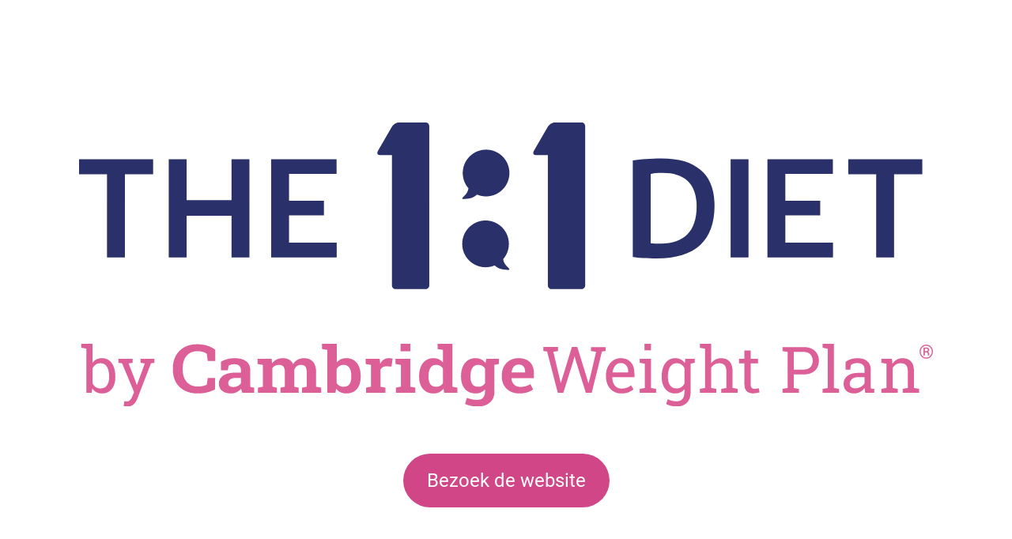

--- FILE ---
content_type: text/html; charset=UTF-8
request_url: https://1op1-dieet.nl/
body_size: 1479
content:
<html>

<head>
  <title>Het 1 op 1 dieet</title>
  <meta name="viewport" content="width=device-width, initial-scale=1, minimum-scale=1">
  <meta name="description" content="Met de hulp, adviezen en coaching van je eigen consulent wordt het voor jou mogelijk om een gezond gewicht en een gezonde leefstijl te vinden en te behouden met het 1 op 1 dieet van Nederland.">
  <link href="https://1op1-dieet.nl/css/screen5.css" rel="stylesheet">

  <meta property="og:locale" content="nl_NL">
  <meta property="og:url" content="https://1op1-dieet.nl">
  <meta property="og:site_name" content="1op1-dieet.nl">
  <meta property="og:type" content="website">
  <meta property="og:title" content="Het 1 op 1 dieet">
  <meta property="og:description" content="Met de hulp, adviezen en coaching van je eigen consulent wordt het voor jou mogelijk om een gezond gewicht en een gezonde leefstijl te vinden en te behouden met het 1 op 1 dieet van Nederland.">
  <meta property="og:image" content="https://1op1-dieet.nl/layout/logo-image-1op1-dieet.webp">
  <meta property="og:image:secure_url" content="https://1op1-dieet.nl/layout/logo-image-1op1-dieet.webp">
  <meta property="og:image:width" content="1500">
  <meta property="og:image:height" content="800">
  <meta property="og:image:type" content="image/webp">

  <!-- Google Tag Manager -->
  <script>
    (function(w, d, s, l, i) {
      w[l] = w[l] || [];
      w[l].push({
        'gtm.start': new Date().getTime(),
        event: 'gtm.js'
      });
      var f = d.getElementsByTagName(s)[0],
        j = d.createElement(s),
        dl = l != 'dataLayer' ? '&l=' + l : '';
      j.async = true;
      j.src =
        'https://www.googletagmanager.com/gtm.js?id=' + i + dl;
      f.parentNode.insertBefore(j, f);
    })(window, document, 'script', 'dataLayer', 'GTM-WXDXSC2');
  </script>
  <!-- End Google Tag Manager -->

  <!-- Google tag (gtag.js) -->
  <script async src="https://www.googletagmanager.com/gtag/js?id=GTM-WXDXSC2"></script>
  <script>
    window.dataLayer = window.dataLayer || [];

    function gtag() {
      dataLayer.push(arguments);
    }
    gtag('js', new Date());
  </script>
</head>

<body>
  <!-- Google Tag Manager (noscript) -->
  <noscript><iframe src="https://www.googletagmanager.com/ns.html?id=GTM-WXDXSC2" height="0" width="0" style="display:none;visibility:hidden"></iframe></noscript>
  <!-- End Google Tag Manager (noscript) -->
  <div class="screen_width background_white">
    <div class="view_width text_center">
      <p>&nbsp;</p>
    </div>
  </div>
  <div class="screen_width background_white">
    <div class="view_width text_center">
      <img src="https://1op1-dieet.nl/layout/logo-1op1-dieet.svg" width="722" height="249" alt="logo" class="img_width_90">
      <p>&nbsp;</p>
      <p><a href="https://www.1op1dieet.nl" class="cta_button">Bezoek de website</a></p>
    </div>
  </div>
  <div class="screen_width background_white">
    <div class="view_width text_center">
      <p>&nbsp;</p>
    </div>
  </div>
  <div class="screen_width background_darkblue">
    <div class="view_width">
        <div class="column_30 mobile_text_center">
            <img src="https://1op1-dieet.nl/layout/logo-1op1-dieet-wit-250px.webp" width="125" height="42" alt="logo" class="padding_top_20 img_width_70">
        </div>
        <div class="column_35 text_right mobile_text_center">
            <p class="color_white text_light"><strong>Cambridge Weight Plan Benelux B.V</strong>.</p>
            <p class="color_white text_light">Telefoon: 033 - 455 32 37<br>
            E-mail: info@1op1dieet.nl<br>
            Website: www.1op1dieet.nl<br>
            Kantooruren: maandag tot en met donderdag van 08.30 - 17.00 uur en vrijdag van 08.30 - 15.00 uur<br>
            KvK nummer: 31046948</br>
            BTW nummer: NL805775778B01</p>
        </div>
        <div class="column_35 mobile_text_center">
            <p class="color_white text_light"><strong>Bezoekadres (op afspraak)</strong></p>
            <p class="color_white text_light">Cambridge Weight Plan Benelux B.V.<br>
            Siliciumweg 6 3812 SX Amersfoort - Nederland<br>
            Er kunnen géén goederen door consumenten worden opgehaald of geretourneerd.</p>
        </div>
    </div>
</div>
<div class="screen_width background_darkblue mobile_text_center">
    <div class="view_width">
        <div class="column_100 text_center">
            <p class="color_white text_light">&copy; 2026 The 1:1 Diet by Cambridge Weight Plan Benelux B.V. Alle rechten voorbehouden.</p>
            <p class="color_white text_light">
                <a href="https://1op1-dieet.nl/contact/" class="link_white">Klantenservice</a> | <a href="https://1op1-dieet.nl/voorwaarden/" class="link_white">Algemene voorwaarden</a> | <a href="https://1op1-dieet.nl/privacy/" class="link_white">Privacy policy</a>
            </p>
        </div>
    </div>
</div>  

--- FILE ---
content_type: text/css
request_url: https://1op1-dieet.nl/css/screen5.css
body_size: 2514
content:
@font-face {
    font-family: 'roboto-regular';
    font-style: normal;
    font-weight: 400;
    src: url('../fonts/Roboto/Roboto-Regular.ttf');
}

@font-face {
    font-family: 'roboto-medium';
    font-style: normal;
    font-weight: 500;
    src: url('../fonts/Roboto/Roboto-Medium.ttf');
}

@font-face {
    font-family: 'londrina-solid-regular';
    font-style: normal;
    font-weight: 400;
    src: url('../fonts/Londrina_Solid/LondrinaSolid-Regular.ttf');
}

@font-face {
    font-family: 'font-awesom';
    font-style: normal;
    font-weight: 900;
    src: url('../fonts/fontawesome/webfonts/fa-regular-400.ttf')
}

:root {
    --darkblue: #2b2e6b;
    --lightdarkblue: #9795b5;
    --pink: #d14687;
    --darkgrey: #666666;
    --verydarkgrey: #333333;
    --white: #ffffff;
    --lightgrey: #e2e3e4;
    --lightblue: #93b8dd;
    --black: #000000;
}

html {
    scroll-behavior: smooth;
}

body {
    background-color: var(--darkblue);
    color: black;
    font-size: 17px;
    margin: 0;
    padding: 0;
    overflow-x: hidden;
    font-weight: 400;
    text-align: left;
    font-family: 'roboto-regular', serif;
}

.screen_width_header {
    width: 100%;
    height: auto;
    padding: 15px 0 15px 0;
    overflow: auto;
    background-color: var(--white);
    z-index: 1000;
    box-shadow: 0px 3px 10px 0px rgba(0, 0, 0, 0.15);
}

.screen_width_photo {
    width: 100%;
    height: 300px;
    padding: 15px 0 15px 0;
    overflow: auto;
}

.screen_width_photo img {
    width: 100%;
    height: auto;
    object-fit: cover;
}

.header {
    width: 100vw;
    height: 50vh;
    background: url('../layout/buikvet-man-vrouw_2.webp');
    background-repeat: none;
    background-size: cover;
    color: white;
    box-sizing: border-box;
    text-align: center;
    background-position: center;
}

.header_2 {
    width: 100vw;
    height: 50vh;
    background: url('../layout/afvallen-weegschaal.webp');
    background-repeat: none;
    background-size: cover;
    color: white;
    box-sizing: border-box;
    text-align: center;
    background-position: center;
}

.header_kerst {
    width: 100vw;
    height: 65vh;
    background: url('../layout/header-kerst.webp');
    background-repeat: none;
    background-size: cover;
    color: white;
    box-sizing: border-box;
    text-align: center;
    background-position: center;
}

.header_kerst_2 {
    width: 100vw;
    height: 65vh;
    background: url('../layout/header-kerst-2.webp');
    background-repeat: none;
    background-size: cover;
    color: white;
    box-sizing: border-box;
    text-align: center;
    background-position: center;
}

.header_kerst_3 {
    width: 100vw;
    height: 65vh;
    background: url('../layout/header-kerst-3.webp');
    background-repeat: none;
    background-size: cover;
    color: white;
    box-sizing: border-box;
    text-align: center;
    background-position: center;
}

.screen_width {
    width: 100%;
    height: auto;
    padding: 30px 0 35px 0;
    overflow: auto;
}

.view_width {
    width: 1200px;
    height: auto;
    margin: 0 auto 0 auto;
}

.text_left {
    text-align: left;
}

.text_center {
    text-align: center;
}

.text_right {
    text-align: right;
}

.vertical_center {
    margin: 0;
    position: absolute;
    top: 50%;
    -ms-transform: translateY(-50%);
    transform: translateY(-50%);
}

h1, h2, h3, h4, h5 {
    font-family: 'londrina-solid-regular', sans-serif;
    color: var(--darkblue);
}

h1 {
    font-size: 4.5rem;
    line-height: 5.625rem;
}

h2 {
    font-size: 2.2rem;
    line-height: 2.625rem;
}

h3 {
    font-size: 1.9rem;
    line-height: 2.25rem;
}

h4 {
    font-size: 1.6rem;
    line-height: 1.875rem;
}

h5 {
    font-size: 1.3rem;
    line-height: 1.5rem;
}

p {
    font-size: 1rem;
    line-height: 1.75rem;
}

ol {
    font-family: 'roboto-regular', sans-serif;
    font-size: 1rem;
    line-height: 1.75rem;
}

ol li {
    font-family: 'roboto-medium', sans-serif;
    font-size: 1.3rem;
    line-height: 1.75rem;
}

ol li ul li {
    margin-top: 15px;
    margin-left: -20px;
    list-style: none;
    font-family: 'roboto-regular', sans-serif;
    font-size: 1rem;
    line-height: 1.75rem;
}

strong {
    font-family: 'roboto-medium', sans-serif;
    font-size: 1.1rem;
    line-height: 1.75rem;
}

a {
    color: var(--darkblue);
}

li {
    font-size: 1rem;
    line-height: 1.5rem;
    margin-bottom: 15px;
}

.no_bullets {
    list-style: none;
    margin-left: -40px;
    width: 85%;
}

img {
    border: 0;
    padding: 0;
    margin: 0;
}

input[type="text"], input[type="email"] {
    width: 100%;
    height: auto;
    padding: 10px;
    font-size: 1.5rem;
    margin-bottom: 15px;
    border: 1px solid var(--darkgrey);
    border-radius: 5px;
    box-sizing: border-box;
    box-sizing: border-box;
    background-color: white;
    display: block;
    appearance: none;
}

input[type="submit"] {
    border: 0;
}

select {
    width: 100%;
    height: auto;
    padding: 10px;
    font-size: 1.5rem;
    margin-bottom: 15px;
    border: 1px solid var(--darkgrey);
    border-radius: 5px;
    box-sizing: border-box;
    background-color: white;
    display: block;
    appearance: none;
}

select.minimal {
    background-image:
        linear-gradient(45deg, transparent 50%, gray 50%),
        linear-gradient(135deg, gray 50%, transparent 50%),
        linear-gradient(to right, #ccc, #ccc);
    background-position:
        calc(100% - 20px) calc(1em + 2px),
        calc(100% - 15px) calc(1em + 2px),
        calc(100% - 2.5em) 0.5em;
    background-size:
        5px 5px,
        5px 5px,
        0px 1.5em;
    background-repeat: no-repeat;
}

.axi_ol_list {
    width: auto;
    height: auto;
}

.axi_ol_list li {
    font-weight: bold;
    margin-bottom: 15px;
}

.axi_ol_list li ul li {
    list-style: none;
    margin: 15px 0 25px 0;
}

.header_text_white {
    margin-top: 12vh;
    color: var(--white);
    text-shadow: 1px 1px 4px rgba(0, 0, 0, 0.6);
}

.header_text_pink {
    margin-top: 12vh;
    color: var(--pink);
    text-shadow: 1px 1px 4px rgba(255, 255, 255, 0.9);
}

.sub_head_white {
    font-family: 'Viga', sans-serif;
    font-size: 1.8rem;
    line-height: 2.25rem;
    color: var(--white);
}

.page_padding {
    padding: 0 25px 25px 25px;
}

.margin_auto {
    margin: 0 auto 0 auto;
}

.tr {
    width: 100%;
    height: auto;
    overflow: hidden;
    display: block;
    margin-bottom: 25px;
}

.column_05 {
    width: 5%;
    height: auto;
    float: left;
    box-sizing: border-box;
}

.column_10 {
    width: 10%;
    height: auto;
    float: left;
    box-sizing: border-box;
}

.column_15 {
    width: 15%;
    height: auto;
    float: left;
    box-sizing: border-box;
}

.column_20 {
    width: 20%;
    height: auto;
    float: left;
    box-sizing: border-box;
}

.column_25 {
    width: 25%;
    height: auto;
    float: left;
    box-sizing: border-box;
}

.column_30 {
    width: 30%;
    height: auto;
    float: left;
    box-sizing: border-box;
}

.column_35 {
    width: 35%;
    height: auto;
    float: left;
    box-sizing: border-box;
}

.column_40 {
    width: 40%;
    height: auto;
    float: left;
    box-sizing: border-box;
}

.column_45 {
    width: 45%;
    height: auto;
    float: left;
    box-sizing: border-box;
}

.column_50 {
    width: 50%;
    height: auto;
    float: left;
    box-sizing: border-box;
}

.column_55 {
    width: 55%;
    height: auto;
    float: left;
    box-sizing: border-box;
}

.column_60 {
    width: 60%;
    height: auto;
    float: left;
    box-sizing: border-box;
}

.column_65 {
    width: 65%;
    height: auto;
    float: left;
    box-sizing: border-box;
}

.column_70 {
    width: 70%;
    height: auto;
    float: left;
    box-sizing: border-box;
}

.column_75 {
    width: 75%;
    height: auto;
    float: left;
    box-sizing: border-box;
}

.column_80 {
    width: 80%;
    height: auto;
    float: left;
    box-sizing: border-box;
}

.column_85 {
    width: 85%;
    height: auto;
    float: left;
    box-sizing: border-box;
}

.column_90 {
    width: 90%;
    height: auto;
    float: left;
    box-sizing: border-box;
}

.column_95 {
    width: 95%;
    height: auto;
    float: left;
    box-sizing: border-box;
}

.column_100 {
    width: 100%;
    height: auto;
    float: left;
    box-sizing: border-box;
}

.item_head {
    font-size: 3rem;
    clear: both;
}

.item_head_small {
    font-size: 1.75rem;
    clear: both;
}

.padding_top_20 {
    padding-top: 20px;
}

.padding_top_30 {
    padding-top: 30px;
}

.padding_top_50 {
    padding-top: 50px;
}

.padding_top_70 {
    padding-top: 70px;
}

.padding_top_90 {
    padding-top: 90px;
}

.img_width_70 {
    width: 70%;
    height: auto;
}

.img_width_80 {
    width: 80%;
    height: auto;
}

.img_width_90 {
    width: 90%;
    height: auto;
}
.img_width_100 {
    width: 100%;
    height: auto;
}

.hero_container {
    display: table;
    width: 100%;
    height: calc(50vh * 0.85);
    overflow: hidden;
}

.hero_text {
    display: table-cell;
    vertical-align: middle;
}

.background_white {
    background-color: var(--white);
}

.background_lightgrey {
    background-color: var(--lightgrey);
}

.background_lightblue {
    background-color: var(--lightblue);
}

.background_iceblue {
    background-color: #d7e8ea;
}

.background_iceblue_gradient {
    background-color: #d7e8ea;
    background: linear-gradient(180deg, rgba(255, 255, 255, 1) 0%, rgba(215, 232, 234, 1) 100%);
}

.background_pink {
    background-color: var(--pink);
}

.background_darkgrey {
    background-color: var(--darkgrey);
}

.background_verydarkgrey {
    background-color: var(--verydarkgrey);
}

.background_darkblue {
    background-color: var(--darkblue);
}

.background_lightdarkblue {
    background-color: var(--lightdarkblue);
}

.color_white {
    color: var(--white);
}

.color_pink {
    color: var(--pink);
}
.color_darkblue {
    color: var(--darkblue);
}

.link_white {
    color: var(--white);
}

.text_shadow {
    text-shadow: 1px 1px 4px rgba(0, 0, 0, 0.6);
}

.image_shadow {
    box-shadow: rgba(0, 0, 0, 0.15) 0px 8px 16px 0px;
}

.text_light {
    font-weight: 300;
}

.cta_button {
    font-size: 1.5rem;
    color: var(--white);
    padding: 20px 30px 20px 30px;
    border-radius: 50px;
    background-color: var(--pink);
    text-decoration: none;
    display: inline-block;
    font-family: 'Roboto-regular', serif;
}

.cta_button:hover {
    background-color: #3cb371;
    color: #ffffff;
    text-decoration: none;
}

.button_secundair {
    font-size: 1.25rem;
    background-color: var(--darkblue);
    color: var(--white);
    padding: 10px 30px 10px 30px;
    border-radius: 20px;
}
.button_secundair:hover {
    color: var(--white);
    text-decoration: none;
}

.mobile_text_center {
    text-align: inherit;
}

.image_fill img {
    width: 80%;
    height: auto;
}

.image_full_width img {
    width: 100%;
    height: auto;
}

::placeholder {
    font-size: 1rem;
    color: #777777;
}

.product_box {
    width: 20%;
    height: 400px;
    float: left;
}

.product_image {
    width: 100%;
    height: 250px;
}

.product_image img {
    width: auto;
    height: 100%;
    object-fit: contain;
}

.product_header {
    width: 100%;
    height: 75px;
    font-size: 1.2rem;
    font-weight: 500;
}

.product_text {
    width: 100%;
    height: 75px;
}

.stick_to_top {
    position: sticky;
    top: 0;
}

.sum_up li {
    line-height: 1rem;
}

@media only screen and (max-width: 1200px) {

    h1 {
        font-size: 3.75rem;
        line-height: 4.688rem;
    }

    .view_width {
        width: 96%;
    }
}

@media only screen and (max-width: 600px) {

    h1 {
        font-size: 2.4rem;
        line-height: 3.3rem;
    }

    .hero_container {
        height: calc(50vh * 0.3);

    }

    .header {
        height: 30vh;
    }

    .header_kerst_2 {
        height: 30vh;
    }

    .header_2 {
        height: 30vh;
    }

    .header_text_white {
        margin-top: 3vh;
    }

    .header_text_pink {
        margin-top: 3vh;
    }

    .column_05 {
        width: 100%;
        padding: 0 0 10px 0;
        float: none;
    }

    .column_10 {
        width: 100%;
        padding: 0 0 10px 0;
        float: none;
    }

    .column_20 {
        width: 100%;
        padding: 5px 5% 5px 0;
        float: none;
    }

    .column_25 {
        width: 100%;
        padding: 0 0 10px 0;
        float: none;
    }

    .column_30 {
        width: 100%;
        padding: 0 0 10px 0;
        float: none;
    }


    .column_35 {
        width: 100%;
        padding: 0 0 10px 0;
        float: none;
    }

    .column_40 {
        width: 100%;
        padding: 15px 5% 15px 5%;
        float: none;
    }

    .column_45 {
        width: 100%;
        padding: 0 0 10px 0;
        float: none;
    }

    .column_50 {
        width: 100%;
        padding: 0;
        float: none;
    }

    .column_50 ul {
        margin-left: -20px;
    }

    .column_60 {
        width: 100%;
        padding: 15px 10% 15px 10%;
        float: none;
    }

    .column_70 {
        width: 100%;
        padding: 15px 10% 15px 10%;
        float: none;
    }

    .column_80 {
        width: 100%;
        padding: 5px 5% 0 0;
        float: none;
    }

    .column_100 {
        width: 100%;
        padding: 5px 5% 5px 5%;
        float: none;
    }

    .mobile_text_center {
        text-align: center;
    }

    .mobile_padding_center {
        padding: 10px 10% 10px 10%;
    }

    .mobile_height_150 {
        height: 170px;
    }

    .cta_button {
        font-size: 1.2rem;
        color: var(--white);
        padding: 15px 25px 15px 25px;
        border-radius: 30px;
        margin-top: 15px;
    }

    .product_box {
        width: 90%;
        height: 400px;
        float: none;
        margin: 0 5% 10px 5%;
    }
}

--- FILE ---
content_type: image/svg+xml
request_url: https://1op1-dieet.nl/layout/logo-1op1-dieet.svg
body_size: 14199
content:
<?xml version="1.0" encoding="UTF-8"?>
<svg id="Laag_2" data-name="Laag 2" xmlns="http://www.w3.org/2000/svg" viewBox="0 0 704.28 233.85">
  <defs>
    <style>
      .cls-1 {
        fill: #2a306a;
      }

      .cls-1, .cls-2 {
        stroke-width: 0px;
      }

      .cls-2 {
        fill: #dc5f98;
      }
    </style>
  </defs>
  <g id="Laag_1-2" data-name="Laag 1">
    <g>
      <g>
        <path class="cls-2" d="m18.99,223.08c-1.83,0-3.42-.35-4.76-1.05-1.35-.7-2.47-1.73-3.36-3.09l-.47,3.6h-4.4v-36.36l-4.22-.72v-3.29h9.32v15.68c.88-1.24,1.97-2.19,3.27-2.85,1.3-.66,2.83-.98,4.57-.98,2.31,0,4.28.63,5.91,1.88,1.63,1.25,2.88,3.01,3.75,5.27.87,2.26,1.31,4.89,1.31,7.89v.54c0,2.69-.44,5.05-1.31,7.06-.87,2.02-2.12,3.59-3.75,4.72-1.63,1.13-3.58,1.69-5.86,1.69Zm-1.29-4.14c2.4,0,4.18-.85,5.34-2.56,1.16-1.71,1.75-3.97,1.75-6.78v-.54c0-2.16-.26-4.05-.78-5.68-.52-1.63-1.3-2.91-2.35-3.83-1.05-.92-2.39-1.38-4.01-1.38s-2.89.38-3.97,1.14c-1.08.76-1.94,1.78-2.58,3.05v12.37c.64,1.29,1.5,2.32,2.6,3.08,1.1.76,2.43,1.14,4,1.14Z"/>
        <path class="cls-2" d="m39.83,233.85c-.4,0-.91-.05-1.55-.14-.64-.1-1.13-.19-1.48-.27l.52-4.01c.29.03.7.06,1.22.09.52.03.87.04,1.06.04,1.09,0,1.97-.41,2.65-1.24s1.32-1.96,1.9-3.39l1.22-2.95-9.91-23.73-3-.41v-3.29h11.75v3.29l-3.39.52,5.46,14,1.32,3.65h.16l6.47-17.65-3.57-.52v-3.29h11.52v3.29l-2.9.41-11.02,28.6c-.52,1.35-1.14,2.55-1.88,3.61-.73,1.06-1.63,1.89-2.69,2.5-1.06.6-2.34.91-3.84.91Z"/>
        <path class="cls-2" d="m97.89,223.08c-4.25,0-7.92-.81-10.99-2.44-3.07-1.62-5.43-3.91-7.08-6.86-1.65-2.95-2.47-6.41-2.47-10.38v-1.16c0-3.83.8-7.22,2.41-10.18,1.61-2.96,3.92-5.29,6.92-6.98,3-1.7,6.58-2.54,10.73-2.54,2.92,0,5.64.38,8.17,1.15,2.52.77,4.75,1.89,6.68,3.37v9.31h-6.11l-.83-6.04c-.66-.43-1.38-.8-2.16-1.11-.79-.31-1.64-.54-2.56-.7-.92-.16-1.92-.24-3-.24-2.54,0-4.72.57-6.53,1.72-1.81,1.15-3.2,2.76-4.16,4.83-.96,2.08-1.45,4.53-1.45,7.36v1.22c0,2.87.51,5.35,1.52,7.44,1.01,2.09,2.46,3.7,4.34,4.83,1.88,1.13,4.12,1.69,6.72,1.69,1.29,0,2.57-.13,3.85-.39,1.27-.26,2.4-.61,3.4-1.04l.86-5.55h6.05v9.23c-1.67.99-3.74,1.82-6.2,2.48-2.46.66-5.17.99-8.11.99Z"/>
        <path class="cls-2" d="m125.26,223.08c-3.1,0-5.53-.74-7.31-2.21-1.78-1.48-2.66-3.5-2.66-6.07s1.18-4.78,3.55-6.43c2.37-1.65,5.78-2.47,10.25-2.47h4.39v-2.2c0-1.41-.46-2.55-1.38-3.42-.92-.86-2.28-1.29-4.06-1.29-.97,0-1.84.11-2.61.32-.77.22-1.46.52-2.07.92l-.66,3.75h-5.64l-.06-7.09c1.56-.86,3.27-1.56,5.15-2.08,1.87-.53,3.96-.79,6.26-.79,3.97,0,7.1.84,9.39,2.52,2.29,1.68,3.43,4.09,3.43,7.23v11.93c0,.38,0,.75.01,1.11,0,.36.04.72.1,1.06l3.16.41v4.24h-9.83c-.21-.53-.4-1.08-.58-1.64-.18-.56-.31-1.13-.38-1.69-1.01,1.16-2.21,2.09-3.61,2.81-1.4.72-3.01,1.07-4.83,1.07Zm1.91-5.3c1.31,0,2.54-.28,3.69-.83,1.15-.55,2.02-1.25,2.61-2.1v-4.55h-4.42c-2,0-3.5.42-4.52,1.25-1.02.84-1.53,1.82-1.53,2.96,0,1.04.36,1.84,1.08,2.41.72.57,1.75.85,3.08.85Z"/>
        <path class="cls-2" d="m147.5,222.54v-4.24l4.16-.78v-17.93l-4.47-.78v-4.27h11.63l.34,3.67c1.01-1.33,2.26-2.36,3.76-3.09,1.5-.73,3.24-1.1,5.22-1.1s3.71.41,5.13,1.22c1.43.81,2.5,2.03,3.22,3.65.95-1.52,2.19-2.71,3.73-3.57,1.54-.86,3.33-1.29,5.39-1.29,3.08,0,5.5.95,7.27,2.85,1.77,1.9,2.65,4.78,2.65,8.64v12.01l4.16.78v4.24h-15.73v-4.24l3.82-.78v-12.03c0-2.22-.4-3.77-1.21-4.64s-2-1.31-3.58-1.31c-1.43,0-2.61.4-3.56,1.19-.95.79-1.61,1.81-1.97,3.05v13.74l3.62.78v4.24h-14.96v-4.24l3.62-.78v-12.03c0-2.14-.41-3.67-1.23-4.58-.82-.91-2.01-1.37-3.59-1.37-1.29,0-2.39.24-3.31.71-.91.47-1.65,1.15-2.22,2.03v15.24l3.82.78v4.24h-15.71Z"/>
        <path class="cls-2" d="m220.46,223.08c-1.92,0-3.57-.34-4.95-1.02-1.38-.68-2.53-1.68-3.46-2.99l-.57,3.47h-6.7v-35.32l-4.47-.78v-4.27h12.2v15.42c.91-1.16,2.03-2.04,3.36-2.65,1.33-.61,2.88-.92,4.65-.92,2.51,0,4.64.61,6.38,1.84,1.75,1.23,3.08,2.95,4,5.16.92,2.22,1.38,4.82,1.38,7.8v.54c0,2.76-.46,5.17-1.38,7.23-.92,2.06-2.26,3.66-4.02,4.79-1.76,1.13-3.9,1.69-6.43,1.69Zm-2.28-5.51c2.24,0,3.87-.72,4.87-2.16,1.01-1.44,1.51-3.45,1.51-6.04v-.54c0-1.9-.22-3.54-.67-4.92-.45-1.38-1.14-2.45-2.07-3.22-.93-.77-2.13-1.15-3.59-1.15-1.35,0-2.5.29-3.45.88-.95.59-1.71,1.37-2.28,2.36v11.83c.61.95,1.39,1.68,2.34,2.2.95.52,2.06.78,3.33.78Z"/>
        <path class="cls-2" d="m236.68,222.54v-4.24l4.13-.78v-17.93l-4.45-.78v-4.27h11.63l.34,3.49.06.6c.78-1.5,1.75-2.64,2.91-3.43,1.16-.79,2.53-1.18,4.1-1.18.51,0,1.07.04,1.67.12.6.08,1.11.18,1.53.3l-.88,6.5-4.08-.21c-1.23-.05-2.25.16-3.04.62-.79.47-1.47,1.13-2.04,1.99v14.18l4.13.78v4.24h-16.02Z"/>
        <path class="cls-2" d="m261.34,222.54v-4.24l4.13-.78v-17.93l-4.48-.78v-4.27h12.23v22.98l4.13.78v4.24h-16.02Zm3.85-34.13v-6.24h8.04v6.24h-8.04Z"/>
        <path class="cls-2" d="m292.26,223.08c-2.45,0-4.56-.57-6.33-1.71-1.77-1.14-3.12-2.74-4.06-4.8-.94-2.06-1.41-4.46-1.41-7.21v-.54c0-2.95.47-5.54,1.41-7.76.94-2.23,2.3-3.96,4.06-5.19,1.77-1.23,3.87-1.85,6.3-1.85,1.75,0,3.27.31,4.56.92,1.29.61,2.4,1.49,3.34,2.63v-10.35l-4.48-.78v-4.27h12.23v35.35l4.13.78v4.24h-10.83l-.6-3.39c-.97,1.29-2.14,2.27-3.51,2.94s-2.97,1-4.82,1Zm2.25-5.51c1.27,0,2.37-.25,3.31-.75.93-.5,1.7-1.22,2.31-2.15v-12.11c-.59-.95-1.35-1.69-2.28-2.23-.93-.53-2.02-.8-3.28-.8-1.46,0-2.67.39-3.61,1.18-.94.79-1.63,1.87-2.08,3.26-.45,1.39-.67,3.01-.67,4.85v.54c0,2.54.49,4.54,1.48,6,.99,1.47,2.59,2.2,4.82,2.2Z"/>
        <path class="cls-2" d="m328.52,233.85c-1.54,0-3.26-.19-5.16-.56-1.9-.37-3.57-.88-5.02-1.54l1.54-5.07c1.27.52,2.64.93,4.12,1.23,1.47.3,2.85.45,4.15.45,2.3,0,3.98-.58,5.05-1.73,1.06-1.16,1.6-2.77,1.6-4.84v-2.02c-.93,1.07-2.03,1.89-3.31,2.46-1.27.57-2.74.85-4.39.85-2.51,0-4.66-.57-6.47-1.71-1.8-1.14-3.19-2.74-4.15-4.8-.96-2.06-1.44-4.46-1.44-7.21v-.54c0-2.95.48-5.54,1.44-7.76.96-2.23,2.33-3.96,4.1-5.19,1.78-1.23,3.91-1.85,6.4-1.85,1.86,0,3.47.35,4.83,1.05,1.36.7,2.51,1.7,3.46,2.99l.57-3.52h6.73v27.28c0,2.45-.56,4.58-1.68,6.38-1.12,1.8-2.73,3.2-4.83,4.18s-4.61,1.47-7.54,1.47Zm.74-16.28c1.27,0,2.37-.24,3.28-.72.91-.48,1.66-1.17,2.25-2.07v-12.32c-.57-.91-1.32-1.63-2.25-2.15-.93-.52-2.01-.78-3.25-.78-1.5,0-2.73.39-3.69,1.18-.96.79-1.67,1.87-2.12,3.26-.46,1.39-.68,3.01-.68,4.85v.54c0,2.54.51,4.54,1.53,6,1.02,1.47,2.67,2.2,4.95,2.2Zm12.29-17.86l-3.31-5.18h7.98v4.27l-4.67.91Z"/>
        <path class="cls-2" d="m363.18,223.08c-2.93,0-5.48-.59-7.65-1.77-2.18-1.18-3.86-2.81-5.06-4.89s-1.8-4.46-1.8-7.13v-1.06c0-2.74.58-5.18,1.73-7.32,1.15-2.14,2.76-3.82,4.83-5.05,2.07-1.22,4.46-1.84,7.18-1.84s5.14.5,7.04,1.51c1.9,1.01,3.34,2.46,4.3,4.33.97,1.88,1.45,4.14,1.45,6.78v3.91h-18.5l-.06.16c.08,1.35.41,2.54,1,3.58.59,1.04,1.42,1.87,2.48,2.47,1.06.6,2.36.91,3.88.91,1.61,0,3.09-.19,4.43-.57,1.34-.38,2.62-.94,3.83-1.68l2.22,4.37c-1.24.93-2.8,1.71-4.7,2.34-1.9.63-4.1.94-6.61.94Zm-6.38-17.31h11.12v-.67c0-1.17-.19-2.2-.57-3.07-.38-.87-.96-1.55-1.75-2.03-.79-.48-1.81-.72-3.06-.72-1.14,0-2.12.28-2.94.84-.82.56-1.46,1.32-1.94,2.28-.48.96-.79,2.04-.94,3.25l.08.13Z"/>
        <path class="cls-2" d="m394.86,222.54l-8.8-34-3.18-.39v-3.29h12.21v3.29l-3.91.59,4.92,20.73,1.14,4.84.15.03,1.5-4.84,7.58-24.64h4.48l7.66,24.64,1.48,5.12h.16l1.35-5.12,4.87-20.75-4.22-.59v-3.29h12.01v3.29l-2.98.39-8.44,34h-4.84l-8.18-26.09-1.04-3.8h-.15l-1.01,3.8-8.2,26.09h-4.55Z"/>
        <path class="cls-2" d="m447.38,223.08c-2.59,0-4.84-.59-6.75-1.77-1.92-1.18-3.39-2.82-4.44-4.93-1.04-2.1-1.57-4.54-1.57-7.3v-1.14c0-2.66.55-5.03,1.64-7.13,1.09-2.1,2.55-3.75,4.37-4.97,1.82-1.22,3.81-1.82,5.96-1.82,2.52,0,4.63.52,6.33,1.55,1.7,1.04,2.98,2.49,3.84,4.36.86,1.87,1.29,4.08,1.29,6.61v3.18h-18.17l-.08.13c.03,1.79.35,3.39.94,4.77.59,1.39,1.45,2.48,2.58,3.27,1.12.79,2.47,1.19,4.04,1.19,1.72,0,3.24-.25,4.54-.74,1.3-.49,2.43-1.17,3.38-2.03l1.99,3.31c-1,.97-2.33,1.78-3.97,2.45s-3.63,1-5.94,1Zm-7.32-17.34h12.91v-.67c0-1.35-.24-2.55-.71-3.61-.47-1.06-1.18-1.9-2.12-2.51-.94-.61-2.12-.92-3.53-.92-1.14,0-2.17.33-3.11,1s-1.7,1.57-2.3,2.7c-.6,1.14-1,2.43-1.19,3.88l.05.13Z"/>
        <path class="cls-2" d="m462.42,222.54v-3.26l4.22-.72v-20l-4.22-.72v-3.29h9.32v24.02l4.22.72v3.26h-13.53Zm3.96-34.91v-5.46h5.36v5.46h-5.36Z"/>
        <path class="cls-2" d="m492.75,233.85c-1.35,0-2.8-.19-4.37-.56-1.57-.37-2.95-.88-4.14-1.51l1.32-3.96c.95.5,2.07.91,3.36,1.24,1.29.33,2.55.49,3.78.49,2.28,0,3.95-.64,5.01-1.92,1.06-1.28,1.59-3.1,1.59-5.46v-2.67c-.92,1.17-2.01,2.06-3.29,2.67-1.28.6-2.74.91-4.4.91-2.28,0-4.24-.56-5.9-1.69s-2.93-2.71-3.82-4.74c-.89-2.03-1.33-4.38-1.33-7.05v-.54c0-3,.44-5.63,1.33-7.89.89-2.26,2.16-4.02,3.82-5.27,1.66-1.25,3.64-1.88,5.95-1.88,1.76,0,3.3.35,4.63,1.04,1.33.69,2.44,1.69,3.34,3l.46-3.52h4.3v27.64c0,2.42-.45,4.49-1.36,6.24-.91,1.74-2.23,3.08-3.96,4.02-1.73.94-3.84,1.41-6.33,1.41Zm.13-14.91c1.54,0,2.82-.35,3.86-1.05,1.04-.7,1.89-1.69,2.56-2.96v-12.89c-.66-1.19-1.51-2.13-2.56-2.83-1.05-.7-2.32-1.05-3.8-1.05-1.62,0-2.97.47-4.05,1.4-1.08.93-1.89,2.21-2.42,3.84-.54,1.63-.8,3.52-.8,5.66v.54c0,2.81.59,5.07,1.79,6.78s3,2.56,5.43,2.56Zm10.74-20.24l-1.99-4.17h6.24v3.26l-4.24.91Z"/>
        <path class="cls-2" d="m512.02,222.54v-3.26l4.22-.72v-32.37l-4.22-.72v-3.29h9.32v16.1c.97-1.35,2.15-2.39,3.55-3.13,1.4-.74,2.95-1.11,4.66-1.11,3,0,5.33.9,6.99,2.69,1.66,1.79,2.48,4.55,2.48,8.28v13.56l4.22.72v3.26h-13.54v-3.26l4.22-.72v-13.61c0-2.31-.5-4.02-1.49-5.12-.99-1.1-2.47-1.66-4.44-1.66-1.4,0-2.67.33-3.82,1-1.15.67-2.09,1.57-2.83,2.7v16.69l4.22.72v3.26h-13.54Z"/>
        <path class="cls-2" d="m555.55,222.98c-2.07,0-3.71-.61-4.93-1.82-1.22-1.22-1.82-3.16-1.82-5.84v-17h-4.43v-3.78h4.43v-6.75h5.1v6.75h6.08v3.78h-6.08v17c0,1.35.27,2.34.8,2.98.53.64,1.25.96,2.15.96.6,0,1.28-.06,2.02-.17.74-.11,1.32-.21,1.73-.3l.7,3.34c-.74.22-1.65.42-2.73.6-1.08.17-2.08.26-3.01.26Z"/>
        <path class="cls-2" d="m580.18,222.54v-3.26l4.22-.72v-29.68l-4.22-.72v-3.29h17.31c2.69,0,4.99.47,6.88,1.41,1.9.94,3.35,2.26,4.35,3.95,1,1.69,1.5,3.67,1.5,5.93s-.5,4.26-1.5,5.95c-1,1.69-2.45,3-4.35,3.93-1.9.93-4.19,1.4-6.88,1.4h-8v11.13l4.22.72v3.26h-13.54Zm9.32-19.1h8c2.55,0,4.46-.69,5.73-2.06,1.27-1.37,1.9-3.1,1.9-5.19s-.63-3.83-1.9-5.23c-1.27-1.4-3.18-2.1-5.73-2.1h-8v14.57Z"/>
        <path class="cls-2" d="m613.3,222.54v-3.26l4.22-.72v-32.37l-4.22-.72v-3.29h9.32v36.39l4.22.72v3.26h-13.54Z"/>
        <path class="cls-2" d="m639.52,223.08c-2.92,0-5.13-.71-6.65-2.13-1.52-1.42-2.28-3.43-2.28-6.02s1.09-4.79,3.26-6.41c2.17-1.61,5.19-2.42,9.06-2.42h4.99v-2.74c0-1.69-.51-3-1.54-3.93s-2.47-1.4-4.33-1.4c-1.17,0-2.19.14-3.05.43-.86.28-1.65.68-2.36,1.18l-.54,3.91h-3.93v-6.42c1.26-1.02,2.73-1.79,4.4-2.32,1.67-.53,3.53-.79,5.56-.79,3.4,0,6.06.81,8,2.43,1.93,1.62,2.9,3.94,2.9,6.96v13.48c0,.36,0,.72.01,1.06,0,.34.03.69.06,1.04l2.72.28v3.26h-7.32c-.16-.76-.28-1.44-.36-2.04-.09-.6-.15-1.21-.18-1.81-.98,1.26-2.21,2.31-3.69,3.14-1.47.84-3.05,1.25-4.72,1.25Zm.75-4.27c1.69,0,3.24-.41,4.63-1.22,1.4-.81,2.4-1.79,3-2.92v-5.07h-5.18c-2.35,0-4.11.56-5.28,1.68-1.17,1.12-1.76,2.37-1.76,3.75,0,1.23.38,2.16,1.14,2.81.76.65,1.91.97,3.44.97Z"/>
        <path class="cls-2" d="m661.74,222.54v-3.26l4.22-.72v-20l-4.22-.72v-3.29h8.77l.36,4.17c.93-1.48,2.1-2.64,3.51-3.46s3.01-1.23,4.8-1.23c3.02,0,5.36.88,7.01,2.65,1.66,1.77,2.48,4.5,2.48,8.19v13.69l4.22.72v3.26h-13.53v-3.26l4.22-.72v-13.59c0-2.47-.49-4.22-1.46-5.25-.98-1.04-2.46-1.55-4.46-1.55-1.47,0-2.76.35-3.89,1.06-1.13.71-2.03,1.67-2.7,2.9v16.43l4.22.72v3.26h-13.53Z"/>
        <path class="cls-2" d="m698.78,194.46c-.77,0-1.48-.15-2.15-.45-.67-.3-1.25-.71-1.75-1.24-.5-.53-.9-1.15-1.18-1.85-.28-.7-.43-1.46-.43-2.28s.14-1.58.43-2.28c.28-.7.68-1.32,1.18-1.84.5-.53,1.09-.94,1.75-1.23.67-.29,1.38-.44,2.15-.44s1.48.15,2.14.44c.67.3,1.25.71,1.75,1.23.5.53.9,1.14,1.18,1.84.28.7.43,1.46.43,2.28s-.14,1.58-.43,2.28c-.28.7-.68,1.32-1.18,1.85-.5.53-1.09.94-1.75,1.24-.67.3-1.38.45-2.14.45Zm0-.94c.63,0,1.22-.12,1.77-.37.55-.25,1.04-.6,1.46-1.04.42-.45.75-.96.98-1.56s.35-1.23.35-1.91-.12-1.32-.35-1.91-.56-1.1-.98-1.54c-.42-.44-.9-.78-1.46-1.03-.55-.25-1.14-.37-1.77-.37s-1.23.12-1.79.37c-.55.25-1.04.59-1.46,1.03-.42.44-.75.96-.98,1.55-.24.59-.35,1.22-.35,1.91s.12,1.32.35,1.91c.24.59.56,1.11.98,1.56.42.45.91.79,1.46,1.04.55.25,1.15.37,1.79.37Zm-2.28-1.68v-6.6h2.17c.79,0,1.4.17,1.85.51.45.34.67.83.67,1.49,0,.32-.09.6-.26.84-.17.25-.42.45-.74.61.34.13.59.34.74.61.15.27.23.61.23.99v.43c0,.21,0,.4.03.57.02.17.05.31.1.42v.12h-1.19c-.05-.11-.08-.27-.09-.48-.01-.21-.02-.42-.02-.64v-.42c0-.37-.09-.65-.26-.82-.17-.18-.46-.26-.86-.26h-1.23v2.62h-1.16Zm1.16-3.63h1.18c.34,0,.62-.09.85-.25.23-.16.35-.39.35-.68,0-.38-.1-.64-.3-.8-.2-.15-.56-.23-1.06-.23h-1.02v1.96Z"/>
      </g>
      <g>
        <path class="cls-1" d="m23.04,42.55H0v-12.36h61.08v12.36h-23.28v68.52h-14.76V42.55Z"/>
        <path class="cls-1" d="m657.48,42.55h-23.04v-12.36h61.08v12.36h-23.28v68.52h-14.76V42.55Z"/>
        <path class="cls-1" d="m88.72,30.19v33.67h37.03V30.19h14.76v80.88h-14.76v-34.36h-37.03v34.36h-14.76V30.19h14.76Z"/>
        <path class="cls-1" d="m201.96,76.47h-28.78v22.48h39.32v12.12h-54.08V30.19h53.98v12.12h-39.22v22.15h28.78v12Z"/>
        <path class="cls-1" d="m611.32,76.47h-28.78v22.48h39.32v12.12h-54.08V30.19h53.98v12.12h-39.22v22.15h28.78v12Z"/>
        <path class="cls-1" d="m456.72,31.27c6.48-1.08,14.76-1.68,23.52-1.68,15.12,0,24.71,3.12,32.15,9.36,7.8,6.36,11.75,15.96,11.75,29.76s-4.07,25.2-11.75,32.16c-8.04,7.32-20.03,11.04-35.75,11.04-8.64,0-15.12-.48-19.92-1.08V31.27Zm14.76,68.09c2.04.36,5.16.36,8.16.36,19.2.12,29.75-10.01,29.75-30.53.12-17.88-9.35-27.65-27.83-27.65-4.68,0-8.04.36-10.08.84v56.99Z"/>
        <path class="cls-1" d="m552.17,30.19v80.88h-14.76V30.19h14.76Z"/>
        <path class="cls-1" d="m285.86,0h-22.2c-1.99,0-4.54,1.61-5.69,3.6l-11.41,19.68c-1.15,1.99-.48,3.6,1.51,3.6h9.99v107.26c0,1.65,1.34,2.99,2.99,2.99h24.81c1.65,0,2.99-1.34,2.99-2.99V2.99c0-1.65-1.34-2.99-2.99-2.99Z"/>
        <path class="cls-1" d="m414.47,0h-22.2c-1.99,0-4.54,1.61-5.69,3.6l-11.41,19.68c-1.15,1.99-.48,3.6,1.51,3.6h9.99v107.26c0,1.65,1.34,2.99,2.99,2.99h24.81c1.65,0,2.99-1.34,2.99-2.99V2.99c0-1.65-1.34-2.99-2.99-2.99Z"/>
        <path class="cls-1" d="m335.71,22.34c-10.63,0-19.25,8.62-19.25,19.25,0,4.83,1.79,9.23,4.73,12.61-.06.25-.15.48-.19.71-.89,6.11-10.69,9.11-.07,7.75,4.13-.53,5.54-1.97,7.32-3.32,2.29.97,4.81,1.5,7.46,1.5,10.63,0,19.25-8.62,19.25-19.25s-8.62-19.25-19.25-19.25Z"/>
        <path class="cls-1" d="m335.27,80.67c10.63,0,19.25,8.62,19.25,19.25,0,4.83-1.79,9.23-4.73,12.61.06.25.15.48.19.71.89,6.11,10.69,9.11.07,7.75-4.13-.53-5.54-1.97-7.32-3.32-2.29.97-4.81,1.5-7.46,1.5-10.63,0-19.25-8.62-19.25-19.25,0-10.63,8.62-19.25,19.25-19.25Z"/>
      </g>
    </g>
  </g>
</svg>